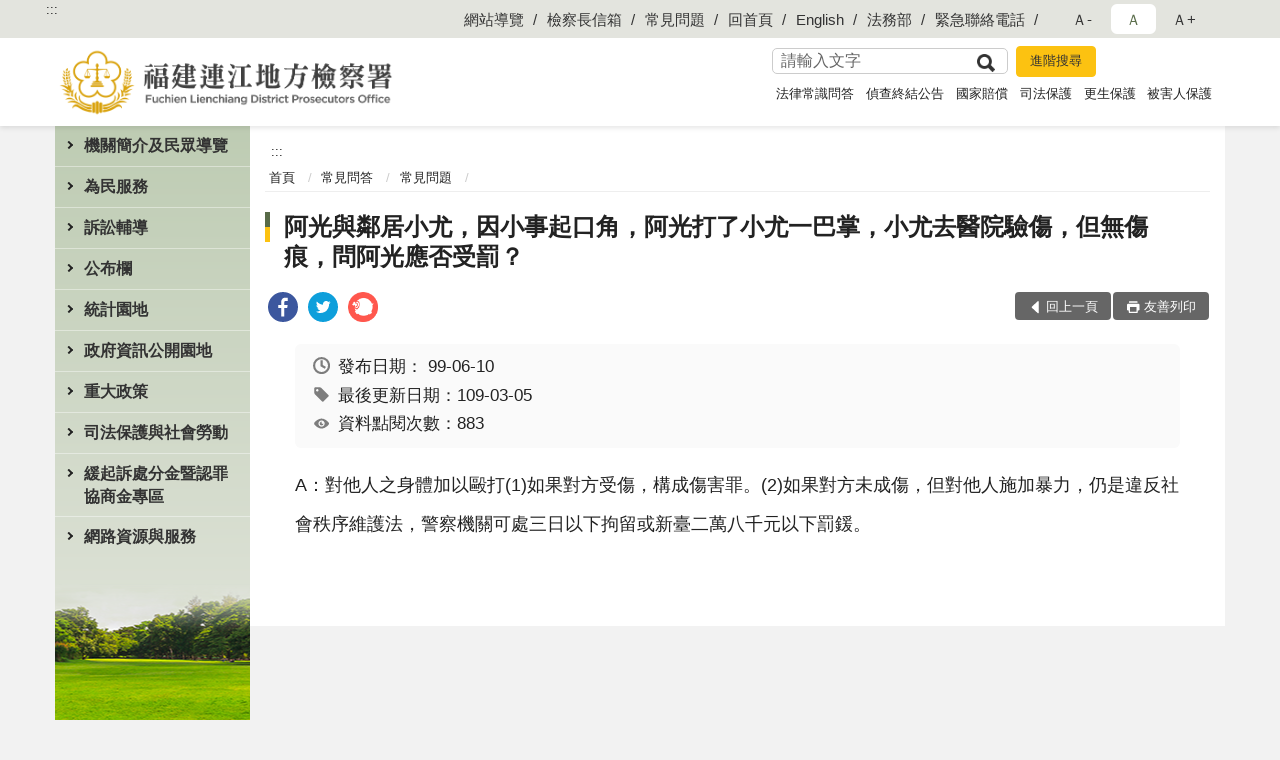

--- FILE ---
content_type: text/html; charset=utf-8
request_url: https://www.ljc.moj.gov.tw/291807/291853/291863/605533/post
body_size: 15957
content:


<!doctype html>
<html lang="zh-Hant" class="no-js">
<head>
    <meta charset="utf-8">
    <meta http-equiv="X-UA-Compatible" content="IE=edge">
    <meta name="viewport" content="width=device-width, initial-scale=1">
    <meta name="format-detection" content="telephone=no">
    <meta name="Site" content="福建連江地方檢察署">
    <meta name="Version" content="中文網">
    <meta name="PageType" content="內容頁">
    <meta name="TreeNode" content="常見問題">
    <meta name="ContentTitle" content="阿光與鄰居小尤，因小事起口角，阿光打了小尤一巴掌，小尤去醫院驗傷，但無傷痕，問阿光應否受罰？">

    <meta property="og:title" content="阿光與鄰居小尤，因小事起口角，阿光打了小尤一巴掌，小尤去醫院驗傷，但無傷痕，問阿光應否受罰？">
    <meta property="og:type" content="website" />
    <meta property="og:url" content="https://www.ljc.moj.gov.tw/291807/291853/291863/605533/" />
    <meta property="og:image" content="">
    <meta property="og:image:width" content="50%">
    <meta property="og:image:height" content="50%">
    <meta property="og:site_name" content="福建連江地方檢察署">
    <meta property="og:description" content="阿光與鄰居小尤，因小事起口角，阿光打了小尤一巴掌，小尤去醫院驗傷，但無傷痕，問阿光應否受罰？" />

    <meta name="DC.Title" content="阿光與鄰居小尤，因小事起口角，阿光打了小尤一巴掌，小尤去醫院驗傷，但無傷痕，問阿光應否受罰？" />
    <meta name="DC.Creator" content="福建連江地方檢察署" />
    <meta name="DC.Subject" content="阿光與鄰居小尤，因小事起口角，阿光打了小尤一巴掌，小尤去醫院驗傷，但無傷痕，問阿光應否受罰？" />
    <meta name="DC.Description" content="常見問題" />
    <meta name="DC.Contributor" content="福建連江地方檢察署" />
    <meta name="DC.Type" content="文字" />
    <meta name="DC.Format" content="text" />
    <meta name="DC.Source" content="福建連江地方檢察署" />
    <meta name="DC.Language" content="中文" />
    <meta name="DC.coverage.t.min" content="2008-07-30" />
    <meta name="DC.coverage.t.max" content="2028-07-30" />
    <meta name="DC.Publisher" content="福建連江地方檢察署" />
    <meta name="DC.Date" content="2008-07-30" />
    <meta name="DC.Identifier" content="2.16.886.101.20003.20006" />
    <meta name="DC.Relation" content="" />
    <meta name="DC.Rights" content="福建連江地方檢察署" />

    <meta name="Category.Theme" content="300" />
    <meta name="Category.Cake" content="600" />
    <meta name="Category.Service" content="I00" />

    <meta name="keywords" />

            <link rel="Shortcut Icon" type="image/x-icon" href="/media/166561/favicon.png" />
    <title>阿光與鄰居小尤，因小事起口角，阿光打了小尤一巴掌，小尤去醫院驗傷，但無傷痕，問阿光應否受罰？-常見問題-福建連江地方檢察署</title>
    <!--HTML5 Shim and Respond.js IE8 support of HTML5 elements and media queries [if lt IE 9]>
    <script src="js/html5shiv.js"></script>
    <script src="js/respond.min.js"></script>
    <![endif]-->
    <!-- slick css-->
    <link rel="stylesheet" type="text/css" href="/Content/C/vendor/slick/slick.css" />
    <link rel="stylesheet" type="text/css" href="/Content/C/vendor/slick/slick-theme.css" />

    <!-- fancybox css -->
    <link rel="stylesheet" href="/Content/C/vendor/fancybox/fancybox.css" />

    <!-- hyUI css -->
    <link rel="stylesheet" href="/Content/C/C2_style/hyui.css">
    <link rel='stylesheet' href='/scripts/jquery-ui.css'>

    <!-- Global site tag (gtag.js) - Google Analytics -->
<script async src="https://www.googletagmanager.com/gtag/js?id=UA-38057701-1"></script>
<script>
  window.dataLayer = window.dataLayer || [];
  function gtag(){dataLayer.push(arguments);}
  gtag('js', new Date());

  gtag('config', 'UA-38057701-1');
</script>
    <!-- Google Tag Manager -->
    <script>
        (function (w, d, s, l, i) {
            w[l] = w[l] || []; w[l].push({
                'gtm.start':
                    new Date().getTime(), event: 'gtm.js'
            }); var f = d.getElementsByTagName(s)[0],
                j = d.createElement(s), dl = l != 'dataLayer' ? '&l=' + l : ''; j.async = true; j.src =
                    'https://www.googletagmanager.com/gtm.js?id=' + i + dl; f.parentNode.insertBefore(j, f);
        })(window, document, 'script', 'dataLayer', 'GTM-PVTNFB4');</script>
    <!-- End Google Tag Manager -->
                <style>
                    .innerpage .main_menu:before {
                        background: url(/Content/C/images/menu_bg_c2.png) no-repeat center bottom;
                    }
                </style>
<style>
    input:disabled, textarea:disabled, select:disabled {
        background-color: #f2f2f2;
    }

    .verify {
        color: blue;
    }

    .mp_slider_container,
    .marquee_container {
        position: relative;
    }
    .mp_slider_container_main {
        width: 100%;
        overflow: hidden;
        position: relative;
    }
    .slick-autoplay-toggle {
        position: absolute;
        right: 20px;
        min-width: 40px;
        top: 4.5px;
        z-index: 10;
        padding: 5px 10px;
        background: rgba(0, 0, 0, 0.7);
        color: #fff;
        border: none;
        cursor: pointer;
        font-size: 0.875rem;
        border-radius: 5px;
    }

    .marquee_container .slick-autoplay-toggle {
        right: 55px;
    }
</style>
</head>
<body>
    <!-- Google Tag Manager (noscript) -->
    <noscript>
        <iframe title="googletag" src="https://www.googletagmanager.com/ns.html?id=GTM-PVTNFB4"
                height="0" width="0" style="display:none;visibility:hidden"></iframe>
    </noscript>
    <!-- End Google Tag Manager (noscript) -->
    <!-- 直接跳主內容區 -->
    <a class="goCenter" href="#aC" tabindex="1">按Enter到主內容區</a>
    <!-- wrapper 最大寬度 -->
    <div class="wrapper">
        
<header class="header ">
    <div class="container">
        <a class="accesskey" href="#aU" id="aU" accesskey="U" title="網站標題">:::</a>
        
<nav class="navigation">
    <!-- 一組ul預設靠右 可同時存在2組-->
    <ul>

                        <li>
                            <a href="/umbraco/surface/Ini/CountAndRedirectUrl?nodeId=630231" title="網站導覽" target="_self" >網站導覽</a>
                        </li>
                        <li>
                            <a href="/umbraco/surface/Ini/CountAndRedirectUrl?nodeId=630239" title="檢察長信箱" target="_self" >檢察長信箱</a>
                        </li>
                        <li>
                            <a href="/umbraco/surface/Ini/CountAndRedirectUrl?nodeId=630243" title="常見問題" target="_self" >常見問題</a>
                        </li>
                        <li>
                            <a href="/umbraco/surface/Ini/CountAndRedirectUrl?nodeId=630246" title="回首頁" target="_self" >回首頁</a>
                        </li>
                        <li>
                            <a href="/umbraco/surface/Ini/CountAndRedirectUrl?nodeId=630253" title="English" target="_self" >English</a>
                        </li>
                        <li>
                            <a href="/umbraco/surface/Ini/CountAndRedirectUrl?nodeId=630255" title="法務部(另開新視窗)" target="_blank" rel="noopener noreferrer">法務部</a>
                        </li>
                        <li>
                            <a href="/umbraco/surface/Ini/CountAndRedirectUrl?nodeId=630281" title="緊急聯絡電話" target="_self" >緊急聯絡電話</a>
                        </li>

    </ul>
    <div class="font-size">
        <ul>
            <li class="size-s">
                <a href="#" name="fontSize" role="button" aria-pressed="false" title="小字級">Ａ-</a>
            </li>
            <li class="size-m">
                <a href="#" name="fontSize" role="button" aria-pressed="true" title="中字級" class="active">Ａ</a>
            </li>
            <li class="size-l">
                <a href="#" name="fontSize" role="button" aria-pressed="false" title="大字級">Ａ+</a>
            </li>
        </ul>
    </div>
</nav>
<h1>
    <a href="/"><img src="/media/166570/30福建連江地方檢察署.png" alt="福建連江地方檢察署：回首頁" /></a>
</h1>
<!-- Search Start -->
<section class="search">
    <noscript>
您的瀏覽器不支援 JavaScript 或 JavaScript已停用    </noscript>
    <form action="/291986/291997/" class="form_inline">
        <div class="form_grp">
            <label for="q">搜尋</label>
            <input name="q" id="q" type="text" placeholder="請輸入文字" accesskey="S" autocomplete="off">
            <input title="查詢" type="submit" value="查詢">
        </div>
        <div class="btn_grp">
            <input onclick="window.open('https://www.google.com.tw/advanced_search?hl=zh-TW&as_q=&num=100&as_sitesearch='+location.hostname);" type="button" value="進階搜尋" title="進階搜尋 (另開新視窗)">
        </div>
    </form>
            <div class="keywordHot">
                <ul>
                        <li>
                            <a href="/291986/291997/?q=法律常識問答" title="法律常識問答">法律常識問答</a>
                        </li>
                        <li>
                            <a href="/291986/291997/?q=偵查終結公告" title="偵查終結公告">偵查終結公告</a>
                        </li>
                        <li>
                            <a href="/291986/291997/?q=國家賠償" title="國家賠償">國家賠償</a>
                        </li>
                        <li>
                            <a href="/291986/291997/?q=司法保護" title="司法保護">司法保護</a>
                        </li>
                        <li>
                            <a href="/291986/291997/?q=更生保護" title="更生保護">更生保護</a>
                        </li>
                        <li>
                            <a href="/291986/291997/?q=被害人保護" title="被害人保護">被害人保護</a>
                        </li>
                </ul>
            </div>
</section>
<!-- noscript -->
<noscript>
您的瀏覽器不支援JavaScript語法，JavaScript語法並不影響內容的陳述。您可使用按鍵盤上的Ctrl鍵+ (+)鍵放大/(-)鍵縮小來改變字型大小；回到上一頁可使用瀏覽器提供的 Alt+左方向鍵(←) 快速鍵功能；列印可使用瀏覽器提供的(Ctrl+P)功能。</noscript>
<!-- menu Start -->
<nav class="menu">
    <ul>
                <li>
                    <a href="https://www.ljc.moj.gov.tw/291807/291808/Normalnodelist" title="機關簡介及民眾導覽" target="_self" name="menuButton" aria-expanded="false" >機關簡介及民眾導覽</a>
                        <ul>
                                <li>
                                    <a href="https://www.ljc.moj.gov.tw/291807/291808/291810/1251366/post" target="_self" title="檢察長介紹"  >檢察長介紹</a>
                                </li>
                                <li>
                                    <a href="https://www.ljc.moj.gov.tw/291807/291808/291809/604586/post" target="_self" title="歷任首長"  >歷任首長</a>
                                </li>
                                <li>
                                    <a href="https://www.ljc.moj.gov.tw/291807/291808/291811/604596/post" target="_self" title="歷史沿革"  >歷史沿革</a>
                                </li>
                                <li>
                                    <a href="https://www.ljc.moj.gov.tw/291807/291808/291812/604600/post" target="_self" title="管轄區域"  >管轄區域</a>
                                </li>
                                <li>
                                    <a href="https://www.ljc.moj.gov.tw/291807/291808/291813/604604/post" target="_self" title="機關組織及各科室業務職掌"  >機關組織及各科室業務職掌</a>
                                </li>
                                <li>
                                    <a href="https://www.ljc.moj.gov.tw/291807/291808/1333044/Nodelist" target="_self" title="民眾導覽" name="menuButton" aria-expanded="false" >民眾導覽</a>
                                        <ul>
                                                <li>
                                                    <a href="https://www.ljc.moj.gov.tw/291807/291834/291835/604796/post" target="_self" title="地圖及交通導覽"  >地圖及交通導覽</a>
                                                </li>
                                                <li>
                                                    <a href="https://www.ljc.moj.gov.tw/291807/291834/291836/604800/post" target="_self" title="樓層介紹"  >樓層介紹</a>
                                                </li>
                                                <li>
                                                    <a href="https://www.ljc.moj.gov.tw/291807/291834/291837/604808/post" target="_self" title="偵查庭配置圖"  >偵查庭配置圖</a>
                                                </li>
                                        </ul>
                                </li>
                        </ul>

                </li>
                <li>
                    <a href="https://www.ljc.moj.gov.tw/291807/291838/Normalnodelist" title="為民服務" target="_self" name="menuButton" aria-expanded="false" >為民服務</a>
                        <ul>
                                <li>
                                    <a href="https://www.ljc.moj.gov.tw/291986/292001/" target="_self" title="檢察長信箱"  >檢察長信箱</a>
                                </li>
                                <li>
                                    <a href="https://www.ljc.moj.gov.tw/291807/291808/291814/604608/post" target="_self" title="為民服務中心"  >為民服務中心</a>
                                </li>
                                <li>
                                    <a href="https://www.ljc.moj.gov.tw/291807/291838/291844/604825/post" target="_self" title="為民服務白皮書"  >為民服務白皮書</a>
                                </li>
                                <li>
                                    <a href="https://www.ljc.moj.gov.tw/291807/291838/291839/Lpsimplelist" target="_self" title="民眾辦理聲請事項及程序一覽表"  >民眾辦理聲請事項及程序一覽表</a>
                                </li>
                                <li>
                                    <a href="https://www.ljc.moj.gov.tw/291807/291838/291840/Lpsimplelist" target="_self" title="法務部線上申辦系統及進度查詢"  >法務部線上申辦系統及進度查詢</a>
                                </li>
                                <li>
                                    <a href="https://www.ljc.moj.gov.tw/291807/291946/" target="_self" title="就業資訊"  >就業資訊</a>
                                </li>
                                <li>
                                    <a href="https://www.ljc.moj.gov.tw/291807/291853/" target="_self" title="常見問答"  >常見問答</a>
                                </li>
                                <li>
                                    <a href="https://www.ljc.moj.gov.tw/291807/291838/1340317/Lpsimplelist" target="_self" title="特約通譯名冊"  >特約通譯名冊</a>
                                </li>
                        </ul>

                </li>
                <li>
                    <a href="https://www.ljc.moj.gov.tw/291807/291848/Normalnodelist" title="訴訟輔導" target="_self" name="menuButton" aria-expanded="false" >訴訟輔導</a>
                        <ul>
                                <li>
                                    <a href="https://www.ljc.moj.gov.tw/291807/291848/291849/Lpsimplelist" target="_self" title="訴訟程序介紹及輔導"  >訴訟程序介紹及輔導</a>
                                </li>
                                <li>
                                    <a href="https://www.ljc.moj.gov.tw/291807/291848/291850/Lpsimplelist" target="_self" title="書狀範例及司法狀紙規則"  >書狀範例及司法狀紙規則</a>
                                </li>
                                <li>
                                    <a href="https://www.ljc.moj.gov.tw/291807/291848/291851/Lpsimplelist" target="_self" title="為民服務工作流程圖"  >為民服務工作流程圖</a>
                                </li>
                                <li>
                                    <a href="https://www.ljc.moj.gov.tw/291807/291848/291852/605207/post" target="_self" title="刑事保證金單一窗口流程圖"  >刑事保證金單一窗口流程圖</a>
                                </li>
                        </ul>

                </li>
                <li>
                    <a href="https://www.ljc.moj.gov.tw/291807/291864/Normalnodelist" title="公布欄" target="_self" name="menuButton" aria-expanded="false" >公布欄</a>
                        <ul>
                                <li>
                                    <a href="https://www.ljc.moj.gov.tw/291807/291864/291866/Lpsimplelist" target="_self" title="電子公布欄"  >電子公布欄</a>
                                </li>
                                <li>
                                    <a href="https://www.ljc.moj.gov.tw/291807/291982/" target="_self" title="發佈新聞稿"  >發佈新聞稿</a>
                                </li>
                                <li>
                                    <a href="https://www.ljc.moj.gov.tw/291807/291838/291842/" target="_self" title="偵查終結公告"  >偵查終結公告</a>
                                </li>
                                <li>
                                    <a href="https://www.ljc.moj.gov.tw/291807/291838/1058781/Lpsimplelist" target="_self" title="公示送達與公告"  >公示送達與公告</a>
                                </li>
                                <li>
                                    <a href="https://www.ljc.moj.gov.tw/291807/700939/Lpsimplelist" target="_self" title="查扣物上稿專區"  >查扣物上稿專區</a>
                                </li>
                        </ul>

                </li>
                <li>
                    <a href="https://www.ljc.moj.gov.tw/291807/291912/Normalnodelist" title="統計園地" target="_self" name="menuButton" aria-expanded="false" >統計園地</a>
                        <ul>
                                <li>
                                    <a href="https://www.ljc.moj.gov.tw/291807/291912/291914/Lpsimplelist" target="_self" title="園地導覽"  >園地導覽</a>
                                </li>
                                <li>
                                    <a href="https://www.ljc.moj.gov.tw/291807/291912/291916/Nodelist" target="_self" title="檢察統計" name="menuButton" aria-expanded="false" >檢察統計</a>
                                        <ul>
                                                <li>
                                                    <a href="https://www.ljc.moj.gov.tw/291807/291912/291916/291918/Lpsimplelist" target="_self" title="偵查"  >偵查</a>
                                                </li>
                                                <li>
                                                    <a href="https://www.ljc.moj.gov.tw/291807/291912/291916/291920/Lpsimplelist" target="_self" title="執行"  >執行</a>
                                                </li>
                                                <li>
                                                    <a href="/media/423689/11412表5.pdf?mediaDL=true" target="_blank" title="司法保護.pdf(另開新視窗)"  rel="noopener noreferrer">司法保護</a>
                                                </li>
                                        </ul>
                                </li>
                                <li>
                                    <a href="https://www.rjsd.moj.gov.tw/rjsdweb/" target="_blank" title="專題分析(另開新視窗)"  rel="noopener noreferrer">專題分析</a>
                                </li>
                                <li>
                                    <a href="https://www.rjsd.moj.gov.tw/rjsdweb/common/RelatedWebsite.aspx" target="_blank" title="相關網站(另開新視窗)"  rel="noopener noreferrer">相關網站</a>
                                </li>
                        </ul>

                </li>
                <li>
                    <a href="https://www.ljc.moj.gov.tw/291807/291871/Normalnodelist" title="政府資訊公開園地" target="_self" name="menuButton" aria-expanded="false" >政府資訊公開園地</a>
                        <ul>
                                <li>
                                    <a href="https://www.ljc.moj.gov.tw/291807/291871/291874/Lpsimplelist" target="_self" title="檔案應用開放專區"  >檔案應用開放專區</a>
                                </li>
                                <li>
                                    <a href="https://www.ljc.moj.gov.tw/291807/291871/291873/Lpsimplelist" target="_self" title="內部控制聲明書"  >內部控制聲明書</a>
                                </li>
                                <li>
                                    <a href="https://www.ljc.moj.gov.tw/291807/291871/291872/Lpsimplelist" target="_self" title="會計月報表"  >會計月報表</a>
                                </li>
                                <li>
                                    <a href="https://www.ljc.moj.gov.tw/291807/291871/840981/Lpsimplelist" target="_self" title="性別主流化/性騷擾防治專區"  >性別主流化/性騷擾防治專區</a>
                                </li>
                                <li>
                                    <a href="https://www.ljc.moj.gov.tw/291807/291871/291875/Lpsimplelist" target="_self" title="預算書"  >預算書</a>
                                </li>
                                <li>
                                    <a href="https://www.ljc.moj.gov.tw/291807/291871/291876/Lpsimplelist" target="_self" title="決算書"  >決算書</a>
                                </li>
                                <li>
                                    <a href="https://www.ljc.moj.gov.tw/291807/291871/291877/Lpsimplelist" target="_self" title="「政府資訊公開法」相關資訊"  >「政府資訊公開法」相關資訊</a>
                                </li>
                                <li>
                                    <a href="https://www.ljc.moj.gov.tw/291807/291871/291878/Lpsimplelist" target="_self" title="雙語詞彙對照表"  >雙語詞彙對照表</a>
                                </li>
                                <li>
                                    <a href="https://www.ljc.moj.gov.tw/291807/291871/291883/1333000/post" target="_self" title="出國考察報告"  >出國考察報告</a>
                                </li>
                                <li>
                                    <a href="https://www.ljc.moj.gov.tw/291807/291871/794328/797263/post" target="_self" title="公共設施維護管理"  >公共設施維護管理</a>
                                </li>
                                <li>
                                    <a href="https://www.ljc.moj.gov.tw/291807/291871/796766/800505/post" target="_self" title="對民間團體及個人補(捐)助經費彙總"  >對民間團體及個人補(捐)助經費彙總</a>
                                </li>
                                <li>
                                    <a href="https://www.ljc.moj.gov.tw/291807/291871/833846/Lpsimplelist" target="_self" title="國家賠償"  >國家賠償</a>
                                </li>
                                <li>
                                    <a href="https://www.ljc.moj.gov.tw/291807/291871/834133/Lpsimplelist" target="_self" title="政策宣導廣告項目及經費"  >政策宣導廣告項目及經費</a>
                                </li>
                                <li>
                                    <a href="https://www.ljc.moj.gov.tw/291807/291871/864544/864551/post" target="_self" title="公職人員利益 衝突迴避身分揭露專區"  >公職人員利益 衝突迴避身分揭露專區</a>
                                </li>
                                <li>
                                    <a href="https://www.ljc.moj.gov.tw/291807/291871/914856/Lpsimplelist" target="_self" title="偵查不公開新聞檢討報告公告專區"  >偵查不公開新聞檢討報告公告專區</a>
                                </li>
                                <li>
                                    <a href="https://www.ljc.moj.gov.tw/291807/291871/1333446/1333475/post" target="_self" title="本署保有個人資料檔案彙整表"  >本署保有個人資料檔案彙整表</a>
                                </li>
                        </ul>

                </li>
                <li>
                    <a href="https://www.ljc.moj.gov.tw/291807/1333012/Normalnodelist" title="重大政策" target="_self" name="menuButton" aria-expanded="false" >重大政策</a>
                        <ul>
                                <li>
                                    <a href="https://www.ljc.moj.gov.tw/291807/1190952/Lpsimplelist" target="_self" title="打擊詐欺專區"  >打擊詐欺專區</a>
                                </li>
                                <li>
                                    <a href="https://www.ljc.moj.gov.tw/291807/291957/Lpsimplelist" target="_self" title="反賄選專區"  >反賄選專區</a>
                                </li>
                                <li>
                                    <a href="https://www.ljc.moj.gov.tw/291807/1333012/1333125/Nodelist" target="_self" title="廉政服務" name="menuButton" aria-expanded="false" >廉政服務</a>
                                        <ul>
                                                <li>
                                                    <a href="https://www.moj.gov.tw/2204/2528/2623/Nodelist" target="_blank" title="公務員廉政倫理規範(另開新視窗)"  rel="noopener noreferrer">公務員廉政倫理規範</a>
                                                </li>
                                                <li>
                                                    <a href="https://www.aac.moj.gov.tw/6398/6540/1309611/Nodelist" target="_blank" title="揭弊者保護專區(另開新視窗)"  rel="noopener noreferrer">揭弊者保護專區</a>
                                                </li>
                                                <li>
                                                    <a href="https://www.ljc.moj.gov.tw/291807/1333012/1333125/1333222/Nodelist" target="_self" title="請託關說登錄查察"  >請託關說登錄查察</a>
                                                </li>
                                        </ul>
                                </li>
                                <li>
                                    <a href="https://www.moj.gov.tw/2204/2205/2263/Nodelist" target="_blank" title="法務部重大政策(另開新視窗)"  rel="noopener noreferrer">法務部重大政策</a>
                                </li>
                                <li>
                                    <a href="https://www.ey.gov.tw/Page/2124AB8A95F79A75" target="_blank" title="行政院重要政策(另開新視窗)"  rel="noopener noreferrer">行政院重要政策</a>
                                </li>
                                <li>
                                    <a href="https://www.ey.gov.tw/Page/D4EE9698E2D8FC64" target="_blank" title="行政院政策櫥窗(另開新視窗)"  rel="noopener noreferrer">行政院政策櫥窗</a>
                                </li>
                        </ul>

                </li>
                <li>
                    <a href="https://www.ljc.moj.gov.tw/291807/291959/Normalnodelist" title="司法保護與社會勞動" target="_self" name="menuButton" aria-expanded="false" >司法保護與社會勞動</a>
                        <ul>
                                <li>
                                    <a href="https://www.ljc.moj.gov.tw/291807/291959/842949/Lpsimplelist" target="_self" title="修復式司法專區"  >修復式司法專區</a>
                                </li>
                                <li>
                                    <a href="https://www.ljc.moj.gov.tw/291807/291948/291950/" target="_self" title="社會勞動專區"  >社會勞動專區</a>
                                </li>
                                <li>
                                    <a href="https://www.ljc.moj.gov.tw/291807/291959/875752/875761/post" target="_self" title="被害人刑事訴訟資訊獲知平台專區"  >被害人刑事訴訟資訊獲知平台專區</a>
                                </li>
                                <li>
                                    <a href="https://www.ljc.moj.gov.tw/291807/291959/291969/Lpsimplelist" target="_self" title="犯罪被害人保護區"  >犯罪被害人保護區</a>
                                </li>
                                <li>
                                    <a href="https://www.ljc.moj.gov.tw/291807/291959/291961/Lpsimplelist" target="_self" title="更生保護區"  >更生保護區</a>
                                </li>
                                <li>
                                    <a href="https://www.ljc.moj.gov.tw/291807/291808/291817/" target="_self" title="財團法人犯罪被害人保護協會"  >財團法人犯罪被害人保護協會</a>
                                </li>
                                <li>
                                    <a href="https://www.ljc.moj.gov.tw/291807/291808/291831/" target="_self" title="福建更生保護會連江辦事處"  >福建更生保護會連江辦事處</a>
                                </li>
                                <li>
                                    <a href="https://www.ljc.moj.gov.tw/291807/291959/291965/Lpsimplelist" target="_self" title="法治教育/生命教育"  >法治教育/生命教育</a>
                                </li>
                                <li>
                                    <a href="https://www.ljc.moj.gov.tw/291807/291959/842933/Lpsimplelist" target="_self" title="司法保護推廣-電子報"  >司法保護推廣-電子報</a>
                                </li>
                        </ul>

                </li>
                <li>
                    <a href="https://www.ljc.moj.gov.tw/291807/291867/Normalnodelist" title="緩起訴處分金暨認罪協商金專區" target="_self" name="menuButton" aria-expanded="false" >緩起訴處分金暨認罪協商金專區</a>
                        <ul>
                                <li>
                                    <a href="https://www.ljc.moj.gov.tw/291807/291867/291868/Lpsimplelist" target="_self" title="檢察機關緩起訴處分金與認罪協商金補助款補助作業要點"  >檢察機關緩起訴處分金與認罪協商金補助款補助作業要點</a>
                                </li>
                                <li>
                                    <a href="https://www.ljc.moj.gov.tw/291807/291867/291869/607164/post" target="_self" title="被告支付緩起訴處分金流程圖"  >被告支付緩起訴處分金流程圖</a>
                                </li>
                        </ul>

                </li>
                <li>
                    <a href="https://www.ljc.moj.gov.tw/291807/291940/Normalnodelist" title="網路資源與服務" target="_self" name="menuButton" aria-expanded="false" >網路資源與服務</a>
                        <ul>
                                <li>
                                    <a href="https://www.ljc.moj.gov.tw/291807/291940/291942/Lpsimplelist" target="_self" title="活動特輯"  >活動特輯</a>
                                </li>
                                <li>
                                    <a href="https://www.ljc.moj.gov.tw/291807/291955/" target="_self" title="活動相簿"  >活動相簿</a>
                                </li>
                                <li>
                                    <a href="https://www.ljc.moj.gov.tw/291807/291952/" target="_self" title="影音專區"  >影音專區</a>
                                </li>
                                <li>
                                    <a href="https://www.ljc.moj.gov.tw/291807/291936/291938/" target="_self" title="相關網站連結專區"  >相關網站連結專區</a>
                                </li>
                        </ul>

                </li>
    </ul>
</nav>


    </div>
</header>
<div id="center" class="main innerpage">
    <a class="accesskey" href="#aC" id="aC" accesskey="C" title="主要內容區">:::</a>
    <div class="container">
            <!-- .main_menu 不可刪除，JS clone menu放置用 -->
            <div class="main_menu">
            </div>
        <!-- content為一定要存在之內容區 -->
        <div class="content">
            <!-- breadcrumb路徑 -->
            
    <div class="breadcrumb">
        <ul>
                    <li>
                        <a href="/">首頁</a>
                    </li>
                    <li>
                        <a href="/291807/291853/Normalnodelist" title="常見問答" target="_self" >常見問答</a>
                    </li>
                    <li>
                        <a href="https://www.ljc.moj.gov.tw/291807/291853/291863/Lpsimplelist" title="常見問題" target="_self" >常見問題</a>
                    </li>
            
        </ul>
    </div>

            <!-- h2節點 -->
            <h2 class="title" tabindex="0">阿光與鄰居小尤，因小事起口角，阿光打了小尤一巴掌，小尤去醫院驗傷，但無傷痕，問阿光應否受罰？</h2>
                <div class="share ">
                    <ul>
                        <li>
                            <a role="link" title="facebook(另開新視窗)" href="javascript:desc='';via='';if(document.referrer)via=document.referrer;if(typeof(_ref)!='undefined')via=_ref;if(window.getSelection)desc=window.getSelection();if(document.getSelection)desc=document.getSelection();if(document.selection)desc=document.selection.createRange().text;void(open('https://www.facebook.com/share.php?u='+encodeURIComponent(location.href)));"><img src="/content/A/images/basic/icon_facebook.svg" alt="facebook "></a>
                        </li>
                        <li>
                            <a role="link" title="twitter(另開新視窗)" href="javascript:void(window.open('https://twitter.com/home/?status='.concat(encodeURIComponent(document.title)).concat(' ').concat(encodeURIComponent(location.href))));"><img src="/content/A/images/basic/icon_twitter.svg " alt="twitter "></a>
                        </li>
                        <li>
                            <a role="link" title="plurk(另開新視窗)" href="javascript:void(window.open('https://www.plurk.com/?qualifier=shares&amp;status='.concat(encodeURIComponent(location.href)).concat(' ').concat('(').concat(encodeURIComponent(document.title)).concat(')')));"><img src="/content/A/images/basic/function_plurk.png " alt="plurk "></a>
                        </li>
                        
                    </ul>
                </div>
                        <!-- function功能區塊 -->
            <div class="function">
                <ul>
                    <li class="back icon_back">
                        <a role="button" href="javascript:window.location =document.referrer;">回上一頁</a>
                    </li>
                        <li class="print icon_print">
                            <a role="button" href="javascript:window.print();">友善列印</a>
                        </li>
                                    </ul>
            </div>
            
<style>
    .file_download li a[href*=".pdf"]:after {
        background: url(/Content/A/images/basic/icon_pdf.jpg);
    }

    .file_download li a[href*=".doc"]:after {
        background: url(/Content/A/images/basic/icon_doc.jpg);
    }

    .file_download li a[href*=".odf"]:after {
        background: url(/Content/A/images/basic/icon_odf.jpg);
    }

    .file_download li a[href*=".odt"]:after {
        background: url(/Content/A/images/basic/icon_odt.jpg);
    }

    .file_download li a[href*=".xls"]:after {
        background: url(/Content/A/images/basic/icon_xls.jpg);
    }

    .file_download li a[href*=".ppt"]:after {
        background: url(/Content/A/images/basic/icon_ppt.jpg);
    }

    .file_download li a[href*=".jpg"]:after {
        background: url(/Content/A/images/basic/icon_jpg.jpg);
    }

    .file_download li a[href*=".mp3"]:after {
        background: url(/Content/A/images/basic/icon_mp3.jpg);
    }

    .file_download li a[href*=".mov"]:after {
        background: url(/Content/A/images/basic/icon_mov.jpg);
    }

    .file_download li a[href*=".txt"]:after {
        background: url(/Content/A/images/basic/icon_txt.jpg);
    }

    .file_download li a[href*=".dot"]:after {
        background: url(/Content/A/images/basic/icon_dot.jpg);
    }

    .file_download li a[href*=".zip"]:after {
        background: url(/Content/A/images/basic/icon_zip.jpg);
    }
</style>
            <!-- CP Start -->
            <section class="cp ">
                <div class="info">
                    <ul>
                        <li>
                            <i class="i_clock"></i>發布日期：
                            <time datetime="2010-06-10 00:00:00" title="發布日期">99-06-10</time>
                        </li>
                        <li>
                            <i class="i_tag"></i>最後更新日期：109-03-05
                        </li>
                        <li>
                            <i class="i_view"></i>資料點閱次數：883
                        </li>
                    </ul>
                </div>
                A：對他人之身體加以毆打(1)如果對方受傷，構成傷害罪。(2)如果對方未成傷，但對他人施加暴力，仍是違反社會秩序維護法，警察機關可處三日以下拘留或新臺二萬八千元以下罰鍰。
                
            </section>
            <!-- CP End -->
            <!-- cp_slider+slick_lightbox -->
            <!-- weblink 外部連結 -->
            <!-- file download 檔案下載 -->



        </div>
    </div>
</div>


<!-- fatfooter Start -->
<section class="fatfooter">
    <div class="container">
        <button type="button" name="收合" class="btn btn-fatfooter">收合</button>
        <nav>
            <ul>
                        <li>
                            <a href="https://www.ljc.moj.gov.tw/291807/291808/Normalnodelist"  target="_self" title="機關簡介及民眾導覽" >機關簡介及民眾導覽</a>
                                    <ul>
                                            <li>
                                                <a href="https://www.ljc.moj.gov.tw/291807/291808/291810/1251366/post" target="_self" title="檢察長介紹" >檢察長介紹</a>
                                            </li>
                                            <li>
                                                <a href="https://www.ljc.moj.gov.tw/291807/291808/291809/604586/post" target="_self" title="歷任首長" >歷任首長</a>
                                            </li>
                                            <li>
                                                <a href="https://www.ljc.moj.gov.tw/291807/291808/291811/604596/post" target="_self" title="歷史沿革" >歷史沿革</a>
                                            </li>
                                            <li>
                                                <a href="https://www.ljc.moj.gov.tw/291807/291808/291812/604600/post" target="_self" title="管轄區域" >管轄區域</a>
                                            </li>
                                            <li>
                                                <a href="https://www.ljc.moj.gov.tw/291807/291808/291813/604604/post" target="_self" title="機關組織及各科室業務職掌" >機關組織及各科室業務職掌</a>
                                            </li>
                                            <li>
                                                <a href="https://www.ljc.moj.gov.tw/291807/291808/1333044/Nodelist" target="_self" title="民眾導覽" >民眾導覽</a>
                                            </li>
                                    </ul>

                        </li>
                        <li>
                            <a href="https://www.ljc.moj.gov.tw/291807/291838/Normalnodelist"  target="_self" title="為民服務" >為民服務</a>
                                    <ul>
                                            <li>
                                                <a href="https://www.ljc.moj.gov.tw/291986/292001/" target="_self" title="檢察長信箱" >檢察長信箱</a>
                                            </li>
                                            <li>
                                                <a href="https://www.ljc.moj.gov.tw/291807/291808/291814/604608/post" target="_self" title="為民服務中心" >為民服務中心</a>
                                            </li>
                                            <li>
                                                <a href="https://www.ljc.moj.gov.tw/291807/291838/291844/604825/post" target="_self" title="為民服務白皮書" >為民服務白皮書</a>
                                            </li>
                                            <li>
                                                <a href="https://www.ljc.moj.gov.tw/291807/291838/291839/Lpsimplelist" target="_self" title="民眾辦理聲請事項及程序一覽表" >民眾辦理聲請事項及程序一覽表</a>
                                            </li>
                                            <li>
                                                <a href="https://www.ljc.moj.gov.tw/291807/291838/291840/Lpsimplelist" target="_self" title="法務部線上申辦系統及進度查詢" >法務部線上申辦系統及進度查詢</a>
                                            </li>
                                            <li>
                                                <a href="https://www.ljc.moj.gov.tw/291807/291946/" target="_self" title="就業資訊" >就業資訊</a>
                                            </li>
                                            <li>
                                                <a href="https://www.ljc.moj.gov.tw/291807/291853/" target="_self" title="常見問答" >常見問答</a>
                                            </li>
                                            <li>
                                                <a href="https://www.ljc.moj.gov.tw/291807/291838/1340317/Lpsimplelist" target="_self" title="特約通譯名冊" >特約通譯名冊</a>
                                            </li>
                                    </ul>

                        </li>
                        <li>
                            <a href="https://www.ljc.moj.gov.tw/291807/291848/Normalnodelist"  target="_self" title="訴訟輔導" >訴訟輔導</a>
                                    <ul>
                                            <li>
                                                <a href="https://www.ljc.moj.gov.tw/291807/291848/291849/Lpsimplelist" target="_self" title="訴訟程序介紹及輔導" >訴訟程序介紹及輔導</a>
                                            </li>
                                            <li>
                                                <a href="https://www.ljc.moj.gov.tw/291807/291848/291850/Lpsimplelist" target="_self" title="書狀範例及司法狀紙規則" >書狀範例及司法狀紙規則</a>
                                            </li>
                                            <li>
                                                <a href="https://www.ljc.moj.gov.tw/291807/291848/291851/Lpsimplelist" target="_self" title="為民服務工作流程圖" >為民服務工作流程圖</a>
                                            </li>
                                            <li>
                                                <a href="https://www.ljc.moj.gov.tw/291807/291848/291852/605207/post" target="_self" title="刑事保證金單一窗口流程圖" >刑事保證金單一窗口流程圖</a>
                                            </li>
                                    </ul>

                        </li>
                        <li>
                            <a href="https://www.ljc.moj.gov.tw/291807/291864/Normalnodelist"  target="_self" title="公布欄" >公布欄</a>
                                    <ul>
                                            <li>
                                                <a href="https://www.ljc.moj.gov.tw/291807/291864/291866/Lpsimplelist" target="_self" title="電子公布欄" >電子公布欄</a>
                                            </li>
                                            <li>
                                                <a href="https://www.ljc.moj.gov.tw/291807/291982/" target="_self" title="發佈新聞稿" >發佈新聞稿</a>
                                            </li>
                                            <li>
                                                <a href="https://www.ljc.moj.gov.tw/291807/291838/291842/" target="_self" title="偵查終結公告" >偵查終結公告</a>
                                            </li>
                                            <li>
                                                <a href="https://www.ljc.moj.gov.tw/291807/291838/1058781/Lpsimplelist" target="_self" title="公示送達與公告" >公示送達與公告</a>
                                            </li>
                                            <li>
                                                <a href="https://www.ljc.moj.gov.tw/291807/700939/Lpsimplelist" target="_self" title="查扣物上稿專區" >查扣物上稿專區</a>
                                            </li>
                                    </ul>

                        </li>
                        <li>
                            <a href="https://www.ljc.moj.gov.tw/291807/291912/Normalnodelist"  target="_self" title="統計園地" >統計園地</a>
                                    <ul>
                                            <li>
                                                <a href="https://www.ljc.moj.gov.tw/291807/291912/291914/Lpsimplelist" target="_self" title="園地導覽" >園地導覽</a>
                                            </li>
                                            <li>
                                                <a href="https://www.ljc.moj.gov.tw/291807/291912/291916/Nodelist" target="_self" title="檢察統計" >檢察統計</a>
                                            </li>
                                            <li>
                                                <a href="https://www.rjsd.moj.gov.tw/rjsdweb/" target="_blank" title="專題分析(另開新視窗)" rel="noopener noreferrer">專題分析</a>
                                            </li>
                                            <li>
                                                <a href="https://www.rjsd.moj.gov.tw/rjsdweb/common/RelatedWebsite.aspx" target="_blank" title="相關網站(另開新視窗)" rel="noopener noreferrer">相關網站</a>
                                            </li>
                                    </ul>

                        </li>
                        <li>
                            <a href="https://www.ljc.moj.gov.tw/291807/291871/Normalnodelist"  target="_self" title="政府資訊公開園地" >政府資訊公開園地</a>
                                    <ul>
                                            <li>
                                                <a href="https://www.ljc.moj.gov.tw/291807/291871/291874/Lpsimplelist" target="_self" title="檔案應用開放專區" >檔案應用開放專區</a>
                                            </li>
                                            <li>
                                                <a href="https://www.ljc.moj.gov.tw/291807/291871/291873/Lpsimplelist" target="_self" title="內部控制聲明書" >內部控制聲明書</a>
                                            </li>
                                            <li>
                                                <a href="https://www.ljc.moj.gov.tw/291807/291871/291872/Lpsimplelist" target="_self" title="會計月報表" >會計月報表</a>
                                            </li>
                                            <li>
                                                <a href="https://www.ljc.moj.gov.tw/291807/291871/840981/Lpsimplelist" target="_self" title="性別主流化/性騷擾防治專區" >性別主流化/性騷擾防治專區</a>
                                            </li>
                                            <li>
                                                <a href="https://www.ljc.moj.gov.tw/291807/291871/291875/Lpsimplelist" target="_self" title="預算書" >預算書</a>
                                            </li>
                                            <li>
                                                <a href="https://www.ljc.moj.gov.tw/291807/291871/291876/Lpsimplelist" target="_self" title="決算書" >決算書</a>
                                            </li>
                                            <li>
                                                <a href="https://www.ljc.moj.gov.tw/291807/291871/291877/Lpsimplelist" target="_self" title="「政府資訊公開法」相關資訊" >「政府資訊公開法」相關資訊</a>
                                            </li>
                                            <li>
                                                <a href="https://www.ljc.moj.gov.tw/291807/291871/291878/Lpsimplelist" target="_self" title="雙語詞彙對照表" >雙語詞彙對照表</a>
                                            </li>
                                            <li>
                                                <a href="https://www.ljc.moj.gov.tw/291807/291871/291883/1333000/post" target="_self" title="出國考察報告" >出國考察報告</a>
                                            </li>
                                            <li>
                                                <a href="https://www.ljc.moj.gov.tw/291807/291871/794328/797263/post" target="_self" title="公共設施維護管理" >公共設施維護管理</a>
                                            </li>
                                            <li>
                                                <a href="https://www.ljc.moj.gov.tw/291807/291871/796766/800505/post" target="_self" title="對民間團體及個人補(捐)助經費彙總" >對民間團體及個人補(捐)助經費彙總</a>
                                            </li>
                                            <li>
                                                <a href="https://www.ljc.moj.gov.tw/291807/291871/833846/Lpsimplelist" target="_self" title="國家賠償" >國家賠償</a>
                                            </li>
                                            <li>
                                                <a href="https://www.ljc.moj.gov.tw/291807/291871/834133/Lpsimplelist" target="_self" title="政策宣導廣告項目及經費" >政策宣導廣告項目及經費</a>
                                            </li>
                                            <li>
                                                <a href="https://www.ljc.moj.gov.tw/291807/291871/864544/864551/post" target="_self" title="公職人員利益 衝突迴避身分揭露專區" >公職人員利益 衝突迴避身分揭露專區</a>
                                            </li>
                                            <li>
                                                <a href="https://www.ljc.moj.gov.tw/291807/291871/914856/Lpsimplelist" target="_self" title="偵查不公開新聞檢討報告公告專區" >偵查不公開新聞檢討報告公告專區</a>
                                            </li>
                                            <li>
                                                <a href="https://www.ljc.moj.gov.tw/291807/291871/1333446/1333475/post" target="_self" title="本署保有個人資料檔案彙整表" >本署保有個人資料檔案彙整表</a>
                                            </li>
                                    </ul>

                        </li>
                        <li>
                            <a href="https://www.ljc.moj.gov.tw/291807/1333012/Normalnodelist"  target="_self" title="重大政策" >重大政策</a>
                                    <ul>
                                            <li>
                                                <a href="https://www.ljc.moj.gov.tw/291807/1190952/Lpsimplelist" target="_self" title="打擊詐欺專區" >打擊詐欺專區</a>
                                            </li>
                                            <li>
                                                <a href="https://www.ljc.moj.gov.tw/291807/291957/Lpsimplelist" target="_self" title="反賄選專區" >反賄選專區</a>
                                            </li>
                                            <li>
                                                <a href="https://www.ljc.moj.gov.tw/291807/1333012/1333125/Nodelist" target="_self" title="廉政服務" >廉政服務</a>
                                            </li>
                                            <li>
                                                <a href="https://www.moj.gov.tw/2204/2205/2263/Nodelist" target="_blank" title="法務部重大政策(另開新視窗)" rel="noopener noreferrer">法務部重大政策</a>
                                            </li>
                                            <li>
                                                <a href="https://www.ey.gov.tw/Page/2124AB8A95F79A75" target="_blank" title="行政院重要政策(另開新視窗)" rel="noopener noreferrer">行政院重要政策</a>
                                            </li>
                                            <li>
                                                <a href="https://www.ey.gov.tw/Page/D4EE9698E2D8FC64" target="_blank" title="行政院政策櫥窗(另開新視窗)" rel="noopener noreferrer">行政院政策櫥窗</a>
                                            </li>
                                    </ul>

                        </li>
                        <li>
                            <a href="https://www.ljc.moj.gov.tw/291807/291959/Normalnodelist"  target="_self" title="司法保護與社會勞動" >司法保護與社會勞動</a>
                                    <ul>
                                            <li>
                                                <a href="https://www.ljc.moj.gov.tw/291807/291959/842949/Lpsimplelist" target="_self" title="修復式司法專區" >修復式司法專區</a>
                                            </li>
                                            <li>
                                                <a href="https://www.ljc.moj.gov.tw/291807/291948/291950/" target="_self" title="社會勞動專區" >社會勞動專區</a>
                                            </li>
                                            <li>
                                                <a href="https://www.ljc.moj.gov.tw/291807/291959/875752/875761/post" target="_self" title="被害人刑事訴訟資訊獲知平台專區" >被害人刑事訴訟資訊獲知平台專區</a>
                                            </li>
                                            <li>
                                                <a href="https://www.ljc.moj.gov.tw/291807/291959/291969/Lpsimplelist" target="_self" title="犯罪被害人保護區" >犯罪被害人保護區</a>
                                            </li>
                                            <li>
                                                <a href="https://www.ljc.moj.gov.tw/291807/291959/291961/Lpsimplelist" target="_self" title="更生保護區" >更生保護區</a>
                                            </li>
                                            <li>
                                                <a href="https://www.ljc.moj.gov.tw/291807/291808/291817/" target="_self" title="財團法人犯罪被害人保護協會" >財團法人犯罪被害人保護協會</a>
                                            </li>
                                            <li>
                                                <a href="https://www.ljc.moj.gov.tw/291807/291808/291831/" target="_self" title="福建更生保護會連江辦事處" >福建更生保護會連江辦事處</a>
                                            </li>
                                            <li>
                                                <a href="https://www.ljc.moj.gov.tw/291807/291959/291965/Lpsimplelist" target="_self" title="法治教育/生命教育" >法治教育/生命教育</a>
                                            </li>
                                            <li>
                                                <a href="https://www.ljc.moj.gov.tw/291807/291959/842933/Lpsimplelist" target="_self" title="司法保護推廣-電子報" >司法保護推廣-電子報</a>
                                            </li>
                                    </ul>

                        </li>
                        <li>
                            <a href="https://www.ljc.moj.gov.tw/291807/291867/Normalnodelist"  target="_self" title="緩起訴處分金暨認罪協商金專區" >緩起訴處分金暨認罪協商金專區</a>
                                    <ul>
                                            <li>
                                                <a href="https://www.ljc.moj.gov.tw/291807/291867/291868/Lpsimplelist" target="_self" title="檢察機關緩起訴處分金與認罪協商金補助款補助作業要點" >檢察機關緩起訴處分金與認罪協商金補助款補助作業要點</a>
                                            </li>
                                            <li>
                                                <a href="https://www.ljc.moj.gov.tw/291807/291867/291869/607164/post" target="_self" title="被告支付緩起訴處分金流程圖" >被告支付緩起訴處分金流程圖</a>
                                            </li>
                                    </ul>

                        </li>
                        <li>
                            <a href="https://www.ljc.moj.gov.tw/291807/291940/Normalnodelist"  target="_self" title="網路資源與服務" >網路資源與服務</a>
                                    <ul>
                                            <li>
                                                <a href="https://www.ljc.moj.gov.tw/291807/291940/291942/Lpsimplelist" target="_self" title="活動特輯" >活動特輯</a>
                                            </li>
                                            <li>
                                                <a href="https://www.ljc.moj.gov.tw/291807/291955/" target="_self" title="活動相簿" >活動相簿</a>
                                            </li>
                                            <li>
                                                <a href="https://www.ljc.moj.gov.tw/291807/291952/" target="_self" title="影音專區" >影音專區</a>
                                            </li>
                                            <li>
                                                <a href="https://www.ljc.moj.gov.tw/291807/291936/291938/" target="_self" title="相關網站連結專區" >相關網站連結專區</a>
                                            </li>
                                    </ul>

                        </li>
            </ul>
        </nav>
    </div>
</section>
<!-- footer -->
<footer>
    <div class="container">
        <a class="accesskey" href="#aB" id="aB" accesskey="B" title="頁尾區">:::</a>
            <div class="location">
                <p>
                    郵遞區號：209002<BR>地址：連江縣南竿鄉復興村210號  <strong><a  href="https://www.ljc.moj.gov.tw/291807/291834/291835/604796/" target="_blank" rel="noopener noreferrer" title="交通資訊導航(另開新視窗)">交通資訊導航</a></strong>
                </p>
            </div>
                    <div class="contact">
                <p>
                    電話總機：0836-22823　
<BR>傳真電話：0836-26514
                </p>
            </div>
            <hr>
        <div class="qrcode">
                    <img src="/media/248735/qrcode.png?height=75" alt="連江地檢署QR Code" title="連江地檢署QR Code">
        </div>
        <div class="footer_info">
            <ul class="footer_link">
                        <li>
                            <a href="/291986/291989/630288/post" title="隱私權保護宣告" target="_self" >隱私權保護宣告</a>
                        </li>
                        <li>
                            <a href="/umbraco/surface/Ini/CountAndRedirectUrl?nodeId=630296" title="資訊安全政策宣告(另開新視窗)" target="_blank" rel="noopener noreferrer">資訊安全政策宣告</a>
                        </li>
                        <li>
                            <a href="/umbraco/surface/Ini/CountAndRedirectUrl?nodeId=630298" title="單一申辦窗口(另開新視窗)" target="_blank" rel="noopener noreferrer">單一申辦窗口</a>
                        </li>
                        <li>
                            <a href="/umbraco/surface/Ini/CountAndRedirectUrl?nodeId=630302" title="意見服務信箱" target="_self" >意見服務信箱</a>
                        </li>
                        <li>
                            <a href="/291986/291989/916592/post" title="資料開放宣告" target="_self" >資料開放宣告</a>
                        </li>
            </ul>
            為提供更為穩定的瀏覽品質與使用體驗，建議更新瀏覽器至以下版本：Microsoft Edge、最新版本Chrome、最新版本Firefox<BR><strong>Copyright © 2020 福建連江地方檢察署版權所有</strong>
        </div>
        <div class="footer_icon">
                            <a target="_blank" rel="noopener noreferrer" href="https://accessibility.moda.gov.tw/Applications/Detail?category=20251008185810" title="通過AA等級無障礙網頁檢測,另開新視窗">
                    <img src="/Content/A/images/basic/accessibilityAA.jpg" alt="通過AA等級無障礙網頁檢測">
                </a>
                            <a target="_blank" rel="noopener noreferrer" href="https://www.gov.tw/Default.aspx" title="我的e政府,另開新視窗">
                    <img src="/Content/A/images/basic/egov.png" alt="我的e政府,另開新視窗">
                </a>
                            <a target="_blank" rel="noopener noreferrer" href="https://www.youtube.com/channel/UCwrTzHwTJu1Nj9wR-erH83Q" title="youtube(另開新視窗)">
                    <img src="/Content/A/images/icon_youtube.png" alt="youtube">
                </a>
                                        <a target="_blank" rel="noopener noreferrer" href="https://www.facebook.com/%E7%A6%8F%E5%BB%BA%E9%80%A3%E6%B1%9F%E5%9C%B0%E6%96%B9%E6%AA%A2%E5%AF%9F%E7%BD%B2-110434411333438/" title="facebook(另開新視窗)">
                    <img src="/Content/A/images/icon_fb.png" alt="facebook">
                </a>
                                        <a target="_blank" rel="noopener noreferrer" href="https://page.line.me/?accountId=189lgdum" title="line(另開新視窗)">
                    <img src="/Content/A/images/icon_line.png" alt="line">
                </a>
                        

                                                                                        <span class="update">更新日期:<em>115-01-27</em></span>
                            <span class="counter">累計瀏覽人次:<em>4391937</em></span>
        </div>
    </div>
</footer>



    </div>
    <a href="javascript:;" class="scrollToTop" role="button">回頁首</a>
    <script src="/Content/C/js/jquery-3.5.1.min.js"></script>
    <script src="/Content/C/vendor/jquery.easing.min.js"></script>
    <script src="/Content/C/vendor/lazyload/lazyload.min.js"></script>

    <!-- fancybox -->
    <script src="/Content/C/vendor/fancybox/fancybox.umd.js"></script>
    <script src="/Content/C/vendor/fancybox/l10n/zh_TW.umd.js"></script>

    <!-- slick js -->
    <script src="/Content/C/vendor/slick/slick.min.js "></script>
    <script src='/scripts/jquery-ui.min.js'></script>
    <!-- hyUI -->
        <script src="/Content/C/js/hyui.js"></script>
    <!-- 客製js -->
    <script src="/Content/C/js/customize.js"></script>
    <script src="/scripts/jquery.ui.datepicker-zh-TW.js"></script>
    <!--chart.js-->
    <script src="/scripts/Chart.min.js?20250505"></script>
    <script src="/scripts/chartjs-plugin-datalabels.min.js"></script>

    <script type="text/javascript">
        Fancybox.bind('[data-fancybox="gallery"]', {
            //
        });
        try {
            if (top.location.host != window.location.host)
                top.location = window.location;
        }
        catch (err) {
            top.location = window.location;
        }
    </script>
    <script>
        $(document).ready(function () {
            const monitorElementDisplay = ($element, $control, attr = "aria-expanded") => {
                const observer = new MutationObserver(() => {
                    const isVisible = $element.css("display") === "block";
                    $control.attr(attr, isVisible);
                });
                observer.observe($element[0], {
                    attributes: true,
                    attributeFilter: ["style"],
                });
            };
            monitorElementDisplay($(".sidebar"), $(".sidebarCtrl"));
            monitorElementDisplay($(".search"), $(".searchCtrl"));

            $("li.hasChild").each(function () {
                const $this = $(this);
                const $submenu = $this.find("ul");
                const $menuButton = $this.find("a[name='menuButton']");
                monitorElementDisplay($submenu, $menuButton);
            });

            $("a[name='fontSize']").on("click", function () {
                console.log("點擊字級切換");
                $("a[name='fontSize']").attr("aria-pressed", false);
                $(this).attr("aria-pressed", true);
            });
        });
    </script>

    <script>
        document.addEventListener("DOMContentLoaded", function () {
            function setupAriaLive(containerSelector, itemSelector) {
                const containers = document.querySelectorAll(containerSelector);
                containers.forEach(container => {
                    const items = container.querySelectorAll(itemSelector);
                    function setAriaLive(state) {
                        items.forEach(item => item.setAttribute("aria-live", state));
                    }
                    container.addEventListener("focusin", function () {
                        setAriaLive("polite");
                    });
                    container.addEventListener("focusout", function (event) {
                        setTimeout(() => {
                            if (!container.contains(document.activeElement)) {
                                setAriaLive("off");
                            }
                        }, 50);
                    });
                    setAriaLive("off");
                });
            }
            setupAriaLive(".mp_slider", ".caption");
            setupAriaLive(".marquee, .marquee-2", "li");
        });
    </script>
</body>
</html>

--- FILE ---
content_type: application/javascript
request_url: https://www.ljc.moj.gov.tw/Content/C/js/hyui.js
body_size: 7816
content:
$(function() {
    var SearchTitle = "";
    //不同語系
    var weblang = $('html').attr('lang');
    if (weblang.substring(0, 2) == 'zh') {
        SearchTitle = "查詢";
    } else if (weblang.substring(0, 2) == 'en') {
        SearchTitle = "search";
    }
    /*-----------------------------------*/
    ///////////// fix iOS bug /////////////
    /*-----------------------------------*/
    document.documentElement.addEventListener('gesturestart', function(event) {
        event.preventDefault();
    }, false);
    /*-----------------------------------*/
    ///////////////// 變數 ////////////////
    /*-----------------------------------*/
    var _window = $(window),
    ww = _window.outerWidth(),
    wh = _window.height(),
    _body = $('body'),
    wwNormal = 1400,
    wwMedium = 992,
    wwSmall = 992,
    wwxs = 576;
    /*-----------------------------------*/
    //////////// nojs 先移除////////////////
    /*-----------------------------------*/
    $('html').removeClass('no-js');
    /*-----------------------------------*/
    //////////// nav如果有兩個選單///////////
    /*-----------------------------------*/
    var _navLength = $('.navigation>ul').length;
    if (_navLength > 1) {
        $('.navigation ul:nth-child(1)').addClass('left_nav');
    }
    /*-----------------------------------*/
    /////// header選單 tab及 fix設定////////
    /*-----------------------------------*/
    var _menu = $('.menu');
    _menu.find('li').has('ul').addClass('hasChild');
    var liHasChild = _menu.find('li.hasChild'),
    liHasChild_level1 = $('.menu ul').children('li.hasChild');
    liHasChild_level2 = $('.menu ul ul').children('li.hasChild');
    liHasChild_level3 = $('.menu ul ul ul').children('li.hasChild');
    subMenuWidth = liHasChild.first().children('ul').outerWidth();
    /*-----------------------------------*/
    ////////////// 行動版選單切換////////////
    /*-----------------------------------*/
    //_body.prepend('<aside class="sidebar"><div class="m_area"><button type="button" class="sidebarClose">關閉</button></div><div class="menu_overlay"></div></aside>');
    $('header .container').prepend('<button type="button" class="sidebarCtrl" aria-haspopup="true" aria-expanded="false">側欄選單</button><button type="button" class="searchCtrl" aria-expanded="false">查詢</button>');
    $('.main_menu').remove();
    $('header .container .sidebarCtrl').after('<aside class="sidebar"><div class="m_area"><button type="button" class="sidebarClose">關閉</button></div><div class="menu_overlay"></div></aside>');
    $('header .container .searchCtrl').insertAfter('h1');
    
    $('.main').removeAttr('id').addClass('innerpage');
    $('.main').append('<div class="main_menu"></div><div id="center" class="mp_content"></div>');
    $('.main').wrapInner('<div class="container"></div>');


    $('.innerpage .content').attr('id', 'center').addClass('innerpage_content');
    $('.main').find('.accesskey').prependTo('.main .mp_content');
    $('.main').find('.accesskey').prependTo('.main .innerpage_content')

    $('.main').find('section[class^="col"]').appendTo('.main .mp_content');

    $('.main_menu').insertBefore('.content');
    //console.log(1);
    var menu_status = false;
    var _sidebar = $('.sidebar'),
    _search = $('.search'),
    _nav = $('.navigation'),
    _sidebarClose = $('.sidebarClose'),
    _sidebarCtrl = $('.sidebarCtrl'),
    _overlay = $('.menu_overlay'),
    _mainMenu = $('.main_menu'),
    _mArea = $('.m_area');
    _sidebarCtrl.append('<span></span><span></span><span></span>');
    var search_mode = false;
    // 打開選單 function
    function showSidebar() {
        _sidebar.show();
        _mArea.show();
        _mArea.animate({
            'margin-left': 0
        }, 400, 'easeOutQuint');
        _body.addClass('noscroll');
        _sidebarClose.focus();
        _overlay.fadeIn();
        $('.m_search').hide();
        search_mode = false;
    }
    // 縮合選單 function
    function hideSidebar() {
        _mArea.animate({ 'margin-left': _mArea.width() * -1 + 'px' }, 500, 'easeOutQuint', function () {
            _sidebar.fadeOut(200, function () {
                _sidebarCtrl.focus();
            });
            _mArea.hide();
        });
        _body.removeClass('noscroll');
        _overlay.fadeOut();
        liHasChild.children('ul').hide();
    }
    // 打開選單動作
    _sidebarCtrl.click(function(e) {
        showSidebar();
        e.preventDefault();
    });
    // 關閉動作
    _overlay.add(_sidebarClose).off().click(function () {
        hideSidebar();
        _sidebarCtrl.focus();
    });
    function getFocusableInMarea() {
        return _mArea.find(
            'a[href], button:not([disabled]), input:not([disabled]), select:not([disabled]), textarea:not([disabled]), [tabindex]:not([tabindex="-1"])'
        ).filter(':visible');
    }
    _mArea.on('keydown', function (e) {
        if (e.key !== 'Tab' && e.keyCode !== 9) return;

        var $focusables = getFocusableInMarea();
        if ($focusables.length === 0) return;

        var first = $focusables[0];
        var last = $focusables[$focusables.length - 1];
        if (e.shiftKey && document.activeElement === first) {
            e.preventDefault();
            last.focus();
            return;
        }
        if (!e.shiftKey && document.activeElement === last) {
            e.preventDefault();
            first.focus();
            return;
        }
    });
    ////手機版menu離開最後一個選項後關閉
    //_mArea.find('.sidebarClose').focusout(function() {
    //    hideSidebar();
    //    $('h1>a').focus();
    //});;
    _overlay.off("mouseenter");
    // 無障礙tab設定
    liHasChild.keyup(function() {
        $(this).children('ul').fadeIn();
        $(this).siblings().focus(function() {
            $(this).hide();
        });
    });
    _menu.find('li').keyup(function() {
        $(this).siblings().children('ul').hide();
    });
    _menu.find('li:last>a').focusout(function() {
        _menu.find('li ul').hide();
    });
    // 
    function mobileMenu() {
        // switch PC/MOBILE
        ww = _window.outerWidth();
        if (ww < wwSmall) {
            /*-----------------------------------*/
            /////////////// 手機版設定 /////////////
            /*-----------------------------------*/
            menu_status = false;
            // _sidebar.hide();
            // _overlay.hide();
            $('h1').prependTo('.header .container');
            _sidebarCtrl.insertAfter('h1');
            $('.searchCtrl').insertAfter(_sidebarCtrl);
            _nav.prependTo(_mArea);
            _menu.prependTo(_mArea);
            //_search.prependTo(_body);
            _search.addClass('m_search');
            // _mArea.css({
            //     'margin-left': _mArea.width() * -1 + 'px'
            // });
            liHasChild.on({
                mouseenter: function() {
                    $(this).children('ul').stop(true, true).slideDown('600', 'easeOutQuint');
                },
                mouseleave: function() {
                    $(this).parent().siblings('ul').hide();
                    $(this).children('ul').stop(true, true).slideUp('600', 'easeOutQuint');
                }
            });
            // 副選單點出
            liHasChild.off().on('mouseenter,mouseleave');
            liHasChild.on('touchstart', function() {
                $(this).off('mouseenter,mouseleave');
            });
            // 第一層選單
            liHasChild_level1.off().on('click', function(e) {
                $(this).siblings('li').find('ul').stop(true, true).slideUp('600', 'easeOutQuint');
                $(this).children('ul').stop(true, true).slideDown('600', 'easeOutQuint');
            });
            // 第二層選單
            liHasChild_level2.off().on('click', function(e) {
                $(this).siblings('li').children('ul').stop(true, true).slideUp('600', 'easeOutQuint');
                $(this).children('ul').stop(true, true).slideToggle('600', 'easeOutQuint');
            });
            // 第三層選單
            liHasChild_level3.off().on('click', function(e) {
                e.preventDefault();
            });
            //手機版第第一層點了不會進入內頁，拿掉第一層的連結無作用
            liHasChild.children('a').off().on('click', function(e) {
                e.preventDefault();
            });
            _body.off('touchmove');
            // 行動版查詢
            var _searchCtrl = $('.searchCtrl');
            $('.m_search').hide();
            _searchCtrl.off().on('click', function (e) {
                if (!search_mode) {
                    $('.m_search').stop(true, false).slideDown('400', 'easeOutQuint');
                    search_mode = true;
                } else {
                    $('.m_search').hide();
                    _searchCtrl.focus()
                    search_mode = false;
                }
            });
            // 如果焦點在外面
            $('.m_search').on('focusout', function (e) {
                if (!$(e.relatedTarget).closest('.m_search').length) {
                    $('.m_search').hide();
                    search_mode = false;
                }
            });
            // 如果點在外面
            $('.main').off().on('click touchend', function (e) {
                $('.m_search').hide();
                search_mode = false;
            });
            //ESC關閉
            _body.on('keydown', function (e) {
                if (e.keyCode === 27 && _mArea.is(':visible')) {
                    hideSidebar();
                    _sidebarCtrl.focus();
                }
                else if (e.keyCode === 27 && search_mode == true) {
                    $('.m_search').hide();
                    search_mode = false;
                    _searchCtrl.focus();
                }
            });
        } else {
            /*-----------------------------------*/
            /////////////// PC版設定 /////////////
            /*-----------------------------------*/
            // $('.menu .hasChild>a').off('click');
            hideSidebar();
            _body.removeClass('noscroll');
            _nav.prependTo('.header .container');
            _search.appendTo('.header .container');
            _search.removeClass('m_search');
            _search.show();
            _menu.appendTo(_mainMenu);
            _sidebar.appendTo('.header .container');
            $('#aU').prependTo('.header .container');

            // 副選單滑出
            liHasChild.on({
                mouseenter: function() {
                    $(this).children('ul').stop(true, false).fadeIn();
                },
                mouseleave: function() {
                    $(this).parent().siblings('ul').hide();
                    $(this).children('ul').stop(true, false).fadeOut();
                }
            });
            // 如果點在外面
            $(document).on('touchend click', function(e) {
                var target = e.target;
                if (!$(target).is('.menu li a')) {
                    $('.menu').find('li ul').hide();
                }
            });
            //手機版第第一層點了不會進入內頁，拿掉第一層的連結無作用
        }
    }
    //設定resize 計時器
    var resizeTimer;
    _window.bind("load resize", function(event) {
        clearTimeout(resizeTimer);
        resizeTimer = setTimeout(function() {
            mobileMenu();
        }, 100);
    });
    mobileMenu();
    // // 固定版頭
    // var hh = $('.header').outerHeight(true),
    //     menuH = _menu.outerHeight(),
    //     navH = $('.navbar').height();
    // $(window).bind("load scroll resize", function(e) {
    //     ww = _window.outerWidth();
    //     if (ww >= wwSmall && $(this).scrollTop() > hh - menuH) {
    //         $('.header').addClass('fixed');
    //         $('.header').css('margin-top', menuH - hh);
    //         $('.main').css('margin-top', hh);
    //     } else {
    //         $('.header').removeClass('fixed');
    //         $('.header').css('margin-top', 0);
    //         $('.main').css('margin-top', 0);
    //     }
    // });
    /*-----------------------------------*/
    //////////// notice訊息區塊 ////////////
    /*-----------------------------------*/
    $('[class*="notice"] a.close').click(function(e) {
        $(this).parent('[class*="notice"]').hide();
    });
    /*-----------------------------------*/
    //////////// Accordion設定 ////////////
    /*-----------------------------------*/
    $('.accordion').each(function() {
        $(this).find('.accordion-content').hide();
        var _accordionItem = $(this).children('ul').children('li').children('a');
        _accordionItem.each(function() {
            $(this).click(function(e) {
                $(this).parent('li').siblings().children('a').removeClass('active');
                $(this).toggleClass('active');
                $(this).parent('li').siblings().children('.accordion-content').slideUp();
                $(this).next('.accordion-content').slideToggle();
                // $(this).off('focus');
                e.preventDefault();
            });
            // $(this).keyup(function(e) {
            //     $(this).parent('li').siblings().children('a').removeClass('active');
            //     $(this).toggleClass('active');
            //     $(this).parent('li').siblings().children('.accordion-content').slideUp();
            //     $(this).next('.accordion-content').slideToggle();
            //     $(this).off('click');
            //     e.preventDefault();
            // });
        });
    });

    /*-----------------------------------*/
    /////////////fatfooter開關/////////////
    /*-----------------------------------*/
    $('.btn-fatfooter').attr('aria-label', '底部選單區塊');
    $('.btn-fatfooter').attr('aria-expanded', 'true');
    $('.btn-fatfooter').click(function(e) {
        $(this).parent('.container').find('nav>ul>li>ul').stop(true, true).slideToggle(function() {
            if ($(this).is(':visible')) {
                $('.btn-fatfooter').html("收合");
                $('.btn-fatfooter').attr('name', '收合選單');
                $('.btn-fatfooter').attr('aria-expanded', 'true');
            } else {
                $('.btn-fatfooter').html("展開");
                $('.btn-fatfooter').attr('name', '展開選單');
                $('.btn-fatfooter').attr('aria-expanded', 'false');
            }
        });
        $(this).stop(true, true).toggleClass('close');
    });
    /*-----------------------------------*/
    ////////img objectfix cover////////////
    /*-----------------------------------*/
    $(window).bind('resize load', function(e) {
        $('.imgOuter').each(function(index, el) {
            var _imgContainer = $(this),
            cWidth = _imgContainer.width(),
            cHeight = _imgContainer.height(),
            ratioC = cWidth / cHeight,
            _img = _imgContainer.find('img');
            var iWidth = $(this).find('img').width(),
            iHeight = $(this).find('img').height(),
            ratioImg = iWidth / iHeight,
            scaleRatio;
            if (ratioC > ratioImg) {
                scaleRatio = cWidth / iWidth;
                _img.width(cWidth).height(iHeight * scaleRatio).css('top', -.5 * (iHeight * scaleRatio - cHeight));
            } else {
                scaleRatio = cHeight / iHeight;
                _img.height(cHeight).width(iWidth * scaleRatio).css('left', -.5 * (iWidth * scaleRatio - cWidth));
            }
            $(this).find('img').removeClass('img-responsive');
        });
    });
    /*-----------------------------------*/
    //////////////相簿縮圖+燈箱//////////////
    /*-----------------------------------*/
    //縮圖，same as thumbnail模組
    $(window).bind('resize load', function(e) {
        $('.imgOuter').each(function(index, el) {
            var _imgContainer = $(this),
            cWidth = _imgContainer.width(),
            cHeight = _imgContainer.height(),
            ratioC = cWidth / cHeight,
            _img = _imgContainer.find('img');
            var iWidth = $(this).find('img').width(),
            iHeight = $(this).find('img').height(),
            ratioImg = iWidth / iHeight,
            scaleRatio;
            if (ratioC > ratioImg) {
                scaleRatio = cWidth / iWidth;
                _img.width(cWidth).height(iHeight * scaleRatio).css('top', -.5 * (iHeight * scaleRatio - cHeight));
            } else {
                scaleRatio = cHeight / iHeight;
                _img.height(cHeight).width(iWidth * scaleRatio).css('left', -.5 * (iWidth * scaleRatio - cWidth));
            }
            $(this).find('img').removeClass('img-responsive');
        });
    });
    //相簿JQ設定
    var lightbox_Status = false;
    $('.gallery').append('<div class="lightbox"><a href="#" class="light_close">關閉</a><a href="#" class="light_prev">上一張</a><a href="#" class="light_next">下一張</a><img src="" alt=""><div class="galler_overlay"></div></div>')
    $('.gallery .lightbox').hide(); // lightbox先隱藏
    $('.light_close').click(function(event) {
        $('.gallery .lightbox').hide(); // 如果點到close，lightbox隱藏
        _body.removeClass('noscroll');
        $('.gallery .lightbox .caption').html('');
        lightbox_Status = false;
    });
    $('.gallery .lightbox .galler_overlay').click(function(event) {
        $('.gallery .lightbox').hide(); // 如果點到overlay，lightbox隱藏
        _body.removeClass('noscroll');
        $('.gallery .lightbox .caption').html('');
        lightbox_Status = false;
    });
    var PIC_SRC = $('.gallery .lightbox img').attr('src');
    // var THUMB_PIC = $(this).attr('src');
    var PIC_INDEX = 0;
    $('.gallery a').click(function(e) {
        e.preventDefault();
        lightbox_Status = true;
    });
    $('.gallery .thumbnail img').each(function(index) {
        $(this).click(function(e) {
            var THUMB_H3 = $(this).attr('alt');
            _body.addClass('noscroll');
            $('.gallery .lightbox').append('<div class="caption">' + THUMB_H3 + '<div>');
            THUMB_PIC = $(this).attr('src');
            $('.gallery .lightbox img').attr('src', THUMB_PIC);
            $('.gallery .lightbox').fadeIn();
            $('.gallery .lightbox .galler_overlay').fadeIn();
            PIC_INDEX = index;
            e.preventDefault();
        });
    });
    //計算當頁縮圖數量
    var PIC_NUM = $('.gallery .thumbnail').length;
    // 下一張 function
    function NEXT_MOV() {
        //pic_index+1 如果小於 圖片數量
        if ((PIC_INDEX + 1) < PIC_NUM) {
            //PIC_INDEX = (PIC_INDEX + 1) % PIC_NUM;//取餘數
            PIC_INDEX++; //pic_index ++
            //if(PIC_INDEX >= PIC_NUM){PIC_INDEX=0;}
        } else {
            PIC_INDEX = 0 //如果等於或大於圖片數量 pic_index =0 ，跳到第一張
        }
        THUMB_PIC = $('.gallery .thumbnail img').eq(PIC_INDEX).attr('src');
        THUMB_H3 = $('.gallery .thumbnail img').eq(PIC_INDEX).attr('alt');
        $('.gallery .lightbox .caption').html(THUMB_H3);
        $('.gallery .lightbox img').hide();
        $('.gallery .lightbox img').fadeIn();
        $('.gallery .lightbox img').attr('src', THUMB_PIC);
        //放入燈箱 img src
    }
    $('.gallery .light_next').click(function(e) {
        NEXT_MOV();
        e.preventDefault();
    });
    // 上一張 function
    function PREV_MOV() {
        if ((PIC_INDEX + 1) > 1) { //pic_index+1  如果大於 1
            //PIC_INDEX = (PIC_INDEX + 1) % PIC_NUM;//取餘數
            PIC_INDEX--; //pic_index --
            //if(PIC_INDEX >= PIC_NUM){PIC_INDEX=0;}
        } else {
            PIC_INDEX = PIC_NUM - 1; //如果等於或小於圖片數量 pic_index =圖片數量-1 ，跳到最後一張
        }
        //取縮圖 img src
        THUMB_PIC = $('.gallery .thumbnail img').eq(PIC_INDEX).attr('src');
        THUMB_H3 = $('.gallery .thumbnail img').eq(PIC_INDEX).attr('alt');
        $('.gallery .lightbox .caption').html(THUMB_H3);
        $('.gallery .lightbox img').hide();
        $('.gallery .lightbox img').fadeIn();
        $('.gallery .lightbox img').attr('src', THUMB_PIC);
        //放入燈箱 img src
    }
    $('.gallery .light_prev').click(function(e) {
        PREV_MOV();
        e.preventDefault();
    });
    //左右按鍵移動
    if (lightbox_Status = true) {
        _body.keydown(function(e) {
            if (e.keyCode == 37) {
                PREV_MOV();
            } else if (e.keyCode == 39) {
                NEXT_MOV();
            } else if (e.keyCode == 27) {
                $('.gallery .lightbox').hide();
            }
        });
    }
    /*-----------------------------------*/
    ////////////////多組Tab////////////////
    /*-----------------------------------*/
    $('.tabs').find('.active').next('.tabContent').show();
    var tw = $('.tabSet').width();
    var tabItemHeight = $('.tabs>.tabItem').height();
    $('.tabs').find('.tabContent').css('top', tabItemHeight);

    function tabs() {
        var WindowW = $(window).width();
        $('.tabs').find('.active').next('.tabContent').show();
        var tabItemHeight = $('.tabs>.tabItem').height();
        $('.tabs').find('.tabContent').css('top', tabItemHeight);
        $('.tabSet').each(function() {
            tw = $(this).width();
            var tabItemHeight = $(this).find('.tabs>.tabItem').height();
            $(this).children('.tabs').find('.tabContent').css('top', tabItemHeight);
            var tabContentHeight = $(this).find('.active').next('.tabContent').innerHeight();
            // console.log(tabContentHeight);
            var tabItemLength = $(this).find('.tabItem').length;
            $(this).height(tabContentHeight + tabItemHeight);
            var tabWidth = Math.ceil(tw / tabItemLength);
            $(this).find('.tabItem>a').width(tabWidth);
            if (WindowW >= 768) {
                $(this).find('.tabItem:last').css({
                    position: 'absolute',
                    right: '0',
                });
            } else {
                $(this).find('.tabItem:last').css({
                    position: 'relative',
                    right: '0',
                });
            }
            tabContentHeight = $(this).parent('.tabItem').next('.tabContent').innerHeight();
            // console.log(tabContentHeight);
            $(this).parents('.tabSet').height(tabContentHeight + tabItemHeight);
        });
        $(this).parent('.tabItem').siblings().removeClass('active');
        $(this).parent('.tabItem').siblings().children().removeAttr("aria-selected");
        $(this).parent('.tabItem').addClass('active');
        $(this).attr('aria-selected', true);
        return false;
    }
    $('.tabs>.tabItem>a').focus(tabs);
    $('.tabs>.tabItem>a').click(tabs);
    $(window).bind("load resize", function(e) {
        tabs();
    });
    $('.tabs>.tabItem:first-child>a').trigger('click');
    /*-----------------------------------*/
    ///////////////置頂go to top////////////
    /*-----------------------------------*/
    $(window).bind('scroll', function() {
        if ($(this).scrollTop() > 200) {
            $('.scrollToTop').fadeIn();
        } else {
            $('.scrollToTop').fadeOut();
        }
    });
    /*-----------------------------------*/
    /////click event to scroll to top//////
    /*-----------------------------------*/
    $('.scrollToTop').click(function(e) {
        $('html, body').animate({ scrollTop: 0 }, 400, 'easeOutQuint');
        $('a.goCenter').focus();
        e.preventDefault();
    });
    // $('.scrollToTop').keydown(function(e) {
    //     _body.find('.goCenter').focus();
    //     e.preventDefault();
    // });

    
    /*--------------------------------------------------------*/
    /////設定img 在IE9+ SAFARI FIREFOX CHROME 可以object-fit/////
    /*--------------------------------------------------------*/
    var userAgent, ieReg, ie;
    userAgent = window.navigator.userAgent;
    ieReg = /msie|Trident.*rv[ :]*11\./gi;
    ie = ieReg.test(userAgent);
    if (ie) {
        $(".img-container").each(function() {
            var imgUrl = $(this).children('a').find('img').attr('src');
            var $container = $(this);
            $(this).has(".cover").find('a').addClass("ie-object-cover");
            $(this).has(".cover").find('a').css("backgroundImage", "url(" + imgUrl + ")");
            $(this).has(".fill").find('a').addClass("ie-object-fill");
            $(this).has(".fill").find('a').css("backgroundImage", "url(" + imgUrl + ")");
            $(this).has(".contain").find('a').addClass("ie-object-contain");
            $(this).has(".contain").find('a').css("backgroundImage", "url(" + imgUrl + ")");
        });
    }
    /*-----------------------------*/
    /////form表單 placeholder隱藏/////
    /*-----------------------------*/
    $('input,textarea').focus(function() {
        $(this).removeAttr('placeholder');
    });
    /*------------------------------------*/
    /////form表單 單個檔案上傳+多個檔案上傳/////
    /*------------------------------------*/
    $(document).on('change', '.check_file', function() {
        var names = [];
        var length = $(this).get(0).files.length;
        for (var i = 0; i < $(this).get(0).files.length; ++i) {
            names.push($(this).get(0).files[i].name);
        }
        // $('input[name=file]').val(names);
        if (length > 2) {
            var fileName = names.join(', ');
            $(this).closest('.upload_grp').find('.upload_file').attr("value", length + " files selected");
        } else {
            $(this).closest('.upload_grp').find('.upload_file').attr("value", names);
        }
    });
    // tabs();
    // hitsory
    var history = 120; // 超過250個字以"..."取代
    $(".text_block").find('p').each(function(i) {
        if ($(this).text().length > history) {
            $(this).attr("title", $(this).text());
            var text = $(this).text().substring(0, history - 1) + "...";
            $(this).text(text);
        }
    });
    /*-----------------------------------*/
    /////////// category active  //////////
    /*-----------------------------------*/
    $('.category').find('a').off().click(function(event) {
        $(this).parent('li').siblings().find('a').removeClass('active');
        $(this).addClass('active');
    });
    /*-----------------------------------*/
    /////////// 無障礙快捷鍵盤組合  //////////
    /*-----------------------------------*/
    $(document).on('keydown', function(e) {
        // alt+S 查詢
        if (e.altKey && e.keyCode == 83) {
            $('html, body').animate({ scrollTop: 0 }, 200, 'easeOutExpo');
            $('.search').find('input[type="text"]').focus();
        }
        // alt+U header
        if (e.altKey && e.keyCode == 85) {
            $('html, body').animate({ scrollTop: 0 }, 200, 'easeOutExpo');
            $('header').find('.accesskey').focus();
        }
        // alt+C 主要內容區
        if (e.altKey && e.keyCode == 67) {
            $('html, body').stop(true, true).animate({ scrollTop: $('.main').find('.accesskey').offset().top }, 800, 'easeOutExpo');
            $('.main').find('.accesskey').focus();
        }
        // alt+C footer
        if (e.altKey && e.keyCode == 66) {
            $('html, body').stop(true, true).animate({ scrollTop: $('footer').find('.accesskey').offset().top }, 800, 'easeOutExpo');
            $('footer').find('.accesskey').focus();
        }
    });
    /*------------------------------------*/
    /////gotoCenter on focus跳到 content/////
    /*------------------------------------*/
    $('a.goCenter').keydown(function(e) {
        if (e.which == 13) {
            $('#aC').focus();
            $('html, body').stop(true, true).animate({ scrollTop: $('.main').find('.accesskey').offset().top }, 800, 'easeOutExpo');
        }
    });
    $('.goCenter').removeAttr('tabindex');
    $('#aU').removeAttr('tabindex');
});